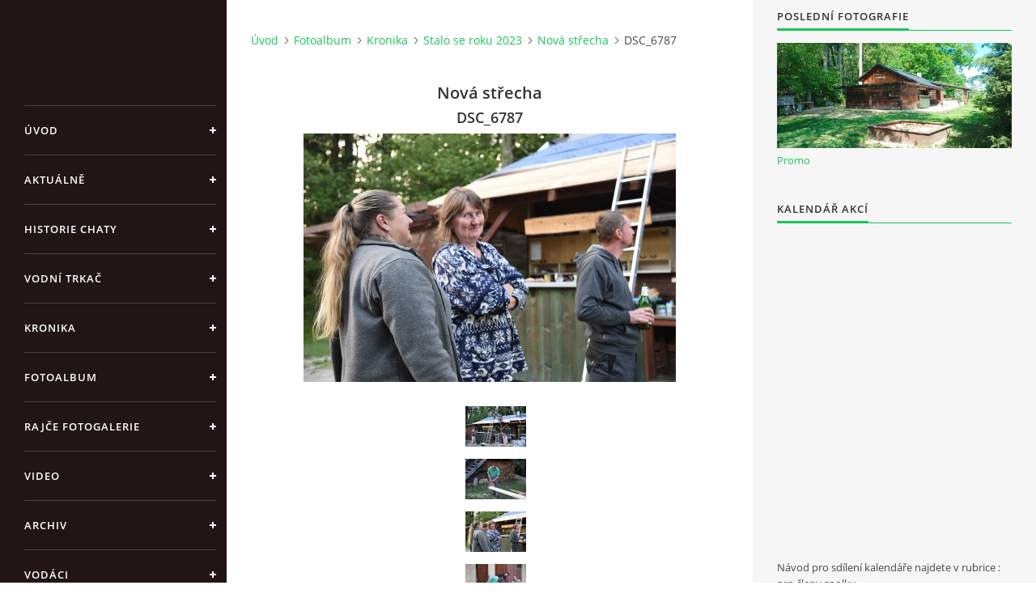

--- FILE ---
content_type: text/html; charset=UTF-8
request_url: https://www.chotivaci.cz/fotoalbum/kronika/stalo-se-roku-2023/nova-strecha/dsc_6787.html
body_size: 6377
content:
<?xml version="1.0" encoding="utf-8"?>
<!DOCTYPE html PUBLIC "-//W3C//DTD XHTML 1.0 Transitional//EN" "http://www.w3.org/TR/xhtml1/DTD/xhtml1-transitional.dtd">
<html lang="cs" xml:lang="cs" xmlns="http://www.w3.org/1999/xhtml" >

<head>

    <meta http-equiv="content-type" content="text/html; charset=utf-8" />
    <meta name="description" content="Chotivská parta jsou stránky,  věnované pro kamarády a přátelé chotivské party. Naleznete zde zprávy, fotky a videa z různých akci." />
    <meta name="keywords" content="chotiv,chotiváci,parta,kamarádi,spolek" />
    <meta name="robots" content="all,follow" />
    <meta name="author" content="www.chotivaci.cz" />
    <meta name="viewport" content="width=device-width, initial-scale=1">
    
    <title>
        Spolek Chotiváci - Fotoalbum - Kronika - Stalo se roku 2023 - Nová střecha - DSC_6787
    </title>
    <link rel="stylesheet" href="https://s3a.estranky.cz/css/uig.css" type="text/css" />
               					<link rel="stylesheet" href="/style.1737581201.1.css" type="text/css" />
<link rel="stylesheet" href="//code.jquery.com/ui/1.12.1/themes/base/jquery-ui.css">
<script src="//code.jquery.com/jquery-1.12.4.js"></script>
<script src="//code.jquery.com/ui/1.12.1/jquery-ui.js"></script>
<script type="text/javascript" src="https://s3c.estranky.cz/js/ui.js?nc=1" id="index_script" ></script>
			<script type="text/javascript">
				dataLayer = [{
					'subscription': 'true',
				}];
			</script>
			

    <script>
        function toggleMenu(){
            var cw = document.getElementById('column-wrap');
            var b = document.getElementById('menu-button');
            cw.classList.toggle('menu-open');
            b.classList.toggle('menu-open');
        }
    </script>
</head>
<body class=" contact-active">
<!-- Wrapping the whole page, may have fixed or fluid width -->
<div id="whole-page">

    

    <!-- Because of the matter of accessibility (text browsers,
    voice readers) we include a link leading to the page content and
    navigation } you'll probably want to hide them using display: none
    in your stylesheet -->

    <a href="#articles" class="accessibility-links">Jdi na obsah</a>
    <a href="#navigation" class="accessibility-links">Jdi na menu</a>

    <!-- We'll fill the document using horizontal rules thus separating
    the logical chunks of the document apart -->
    <hr />

    

    <!-- Wrapping the document's visible part -->
    <div id="document">
        <div id="in-document">


            <div id="column-wrap">
                <div id="nav-column">
                    <div id="logo">
                        <a href="/"></a>
                    </div>
                    <button type="button" class="navbar-toggle" onclick="toggleMenu()" id="menu-button"></button>
                    <div class="nav-scroll">
                        <div class="nav-scroll-wrap">
                            <!-- Such navigation allows both horizontal and vertical rendering -->
<div id="navigation">
    <div class="inner_frame">
        <h2>Menu
            <span id="nav-decoration" class="decoration"></span>
        </h2>
        <nav>
            <menu class="menu-type-onmouse">
                <li class="">
  <a href="/">Úvod</a>
     
</li>
<li class="">
  <a href="/clanky/aktualne/">Aktuálně</a>
     
</li>
<li class="">
  <a href="/clanky/historie.html">Historie chaty</a>
     
</li>
<li class="">
  <a href="/clanky/vodni-trkac.html">Vodní trkač</a>
     
</li>
<li class="level_1 dropdown">
  <a href="/clanky/kronika/">Kronika</a>
     <ul class="level_2">
<li class="">
  <a href="/clanky/kronika/stalo-se-roku-2023/">Stalo se roku 2023</a>
</li><li class="">
  <a href="/clanky/kronika/stalo-se-roku-2018/">Stalo se roku 2018</a>
</li><li class="">
  <a href="/clanky/kronika/stalo-se-roku-2017/">Stalo se roku 2017</a>
</li><li class="">
  <a href="/clanky/kronika/stalo-se-roku-2016/">Stalo se roku 2016</a>
</li><li class="">
  <a href="/clanky/kronika/stalo-se-roku-2015/">Stalo se roku 2015</a>
</li><li class="">
  <a href="/clanky/kronika/stalo-se-roku-2014/">Stalo se roku 2014</a>
</li><li class="">
  <a href="/clanky/kronika/stalo-se-roku-2013/">Stalo se roku 2013</a>
</li>
</ul>
</li>
<li class="">
  <a href="/fotoalbum/">Fotoalbum</a>
     
</li>
<li class="">
  <a href="/clanky/rajce-fotogalerie.html">Rajče fotogalerie</a>
     
</li>
<li class="">
  <a href="/clanky/video/">Video</a>
     
</li>
<li class="">
  <a href="/clanky/archiv/">Archiv</a>
     
</li>
<li class="">
  <a href="/clanky/vodaci/">Vodáci</a>
     
</li>
<li class="level_1 dropdown">
  <a href="/clanky/kuzelky/">Kuželky</a>
     <ul class="level_2">
<li class="">
  <a href="/clanky/kuzelky/kuzelky-2014/">Kuželky 2014</a>
</li><li class="">
  <a href="/clanky/kuzelky/kuzelky-2013-2014/">Kuželky 2013-2014</a>
</li><li class="">
  <a href="/clanky/kuzelky/kuzelky-2012-2013/">Kuželky 2012-2013</a>
</li><li class="">
  <a href="/clanky/kuzelky/kuzelky-2012/">Kuželky 2012</a>
</li><li class="">
  <a href="/clanky/kuzelky/kuzelky-2011/">Kuželky 2011</a>
</li>
</ul>
</li>
<li class="">
  <a href="/clanky/kontakt.html">Kontakt</a>
     
</li>
<li class="">
  <a href="/clanky/pro-cleny-spolku/">pro členy spolku</a>
     
</li>

            </menu>
        </nav>
        <div id="clear6" class="clear">
          &nbsp;
        </div>
    </div>
</div>
<!-- menu ending -->

                            <!-- Portrait -->
  <div id="portrait" class="section">
    <h2>Portrét
      <span id="nav-portrait" class="portrait">
      </span></h2>
    <div class="inner_frame">
      <a href="/">
        <img src="/img/portrait.1.1609155113.jpeg" width="270" height="270" alt="Portrét" /></a>
    </div>
  </div>
<!-- /Portrait -->
<hr />

                            <!-- Contact -->
  <div id="contact-nav" class="section">
    <h2>Kontakt
      <span id="contact-nav-decoration" class="decoration">
      </span></h2>
    <div class="inner_frame">
      <address>
        <p class="contact_name">Spolek Chotiváci</p><p class="contact_email"><a href="mailto:chotivskaparta@seznam.cz">chotivskaparta@seznam.cz</a></p>
      </address>
    </div>
  </div>
<!-- /Contact -->

                            
                                            <!-- Footer -->
                <div id="footer">
                    <div class="inner_frame">
                        <p>
                            &copy; 2025 eStránky.cz <span class="hide">|</span> <a class="promolink promolink-paid" href="//www.estranky.cz/" title="Tvorba webových stránek zdarma, jednoduše a do 5 minut."><strong>Tvorba webových stránek</strong></a> 
                            
                             | <span id="slicesinfo-d-100040" class="hslice">
     <a href="javascript:index_slices_add('https://chotivaci.estranky.cz/rss/slices/d/100040/data.xml', 'Nová střecha')" title="Přejete si být informování o aktualizacích stránky? Přidejte si ji do oblíbených jako aktivní odkaz. (Pouze IE8 a vyšší.)">WebSlice</a>
      <span style="display: none;" class="entry-title">Nová střecha</span>
      <a rel="feedurl" href="https://chotivaci.estranky.cz/rss/slices/d/100040/data.xml"></a>
    </span>

                             | <a class="print" href="javascript:window.print()">Tisk</a>
                             | <span class="updated">Aktualizováno:  28. 12. 2025</span>
                            
                            
                        </p>
                        
                        
                    </div>
                </div>
                <!-- /Footer -->

                        </div>
                    </div>
                </div>
            </div>

            <!-- body of the page -->
            <div id="body">

                <!-- Possible clearing elements (more through the document) -->
                <div id="clear1" class="clear">
                    &nbsp;
                </div>
                <hr />


                <!-- main page content -->
                <div id="content">
                    <!-- header -->
  <div id="header">
      <div class="title-mobile">
            <h1 class="head-center hidden">
  <a href="https://www.chotivaci.cz/" title="Spolek Chotiváci" style="display:none;">Spolek Chotiváci</a>
  <span title="Spolek Chotiváci">
  </span>
</h1>
      </div>
     <div class="inner_frame">
        <!-- This construction allows easy image replacement -->
          <div class="title-desktop">
           <h1 class="head-center hidden">
  <a href="https://www.chotivaci.cz/" title="Spolek Chotiváci" style="display:none;">Spolek Chotiváci</a>
  <span title="Spolek Chotiváci">
  </span>
</h1>
          </div>
        <div id="header-decoration" class="decoration">
        </div>
     </div>
  </div>
<!-- /header -->

                    <!-- Breadcrumb navigation -->
<div id="breadcrumb-nav">
  <a href="/">Úvod</a><a href="/fotoalbum/">Fotoalbum</a><a href="/fotoalbum/kronika/">Kronika</a><a href="/fotoalbum/kronika/stalo-se-roku-2023/">Stalo se roku 2023</a><a href="/fotoalbum/kronika/stalo-se-roku-2023/nova-strecha/">Nová střecha</a><span>DSC_6787</span>
</div>
<hr />

                    <script language="JavaScript" type="text/javascript">
  <!--
    index_setCookieData('index_curr_photo', 623);
  //-->
</script>

<div id="slide">
  <h2>Nová střecha</h2>
  <div id="click">
    <h3 id="photo_curr_title">DSC_6787</h3>
    <div class="slide-img">
      <a href="/fotoalbum/kronika/stalo-se-roku-2023/nova-strecha/dsc_6785.html" class="previous-photo"  id="photo_prev_a" title="předchozí fotka"><span>&laquo;</span></a>  <!-- previous photo -->

      <a href="/fotoalbum/kronika/stalo-se-roku-2023/nova-strecha/dsc_6787.-.html" class="actual-photo" onclick="return index_photo_open(this,'_fullsize');" id="photo_curr_a"><img src="/img/mid/623/dsc_6787.jpg" alt="" width="460" height="307"  id="photo_curr_img" /></a>   <!-- actual shown photo -->

      <a href="/fotoalbum/kronika/stalo-se-roku-2023/nova-strecha/dsc_6788.html" class="next-photo"  id="photo_next_a" title="další fotka"><span>&raquo;</span></a>  <!-- next photo -->

      <br /> <!-- clear -->
    </div>
    <p id="photo_curr_comment">
      
    </p>
    
  </div>
  <div id="thumbnav">
  <div class="wrap">
      <div class="box">
        <div>
          <a href="/fotoalbum/kronika/stalo-se-roku-2023/nova-strecha/dsc_6784.html" title="DSC_6784">
  <img src="/img/tiny/621.jpg" width="75" height="50" alt="DSC_6784" /></a>

        </div>
      </div>
      <div class="box">
        <div>
          <a href="/fotoalbum/kronika/stalo-se-roku-2023/nova-strecha/dsc_6785.html" title="DSC_6785">
  <img src="/img/tiny/622.jpg" width="75" height="50" alt="DSC_6785" /></a>

        </div>
      </div>
      <div class="box">
        <div>
          <a href="/fotoalbum/kronika/stalo-se-roku-2023/nova-strecha/dsc_6787.html" title="DSC_6787">
              <img src="/img/tiny/623.jpg" width="75" height="50" alt="DSC_6787" /></a>
        </div>
      </div>
      <div class="box">
        <div>
          <a href="/fotoalbum/kronika/stalo-se-roku-2023/nova-strecha/dsc_6788.html" title="DSC_6788">
  <img src="/img/tiny/624.jpg" width="75" height="50" alt="DSC_6788" /></a>

        </div>
      </div>
      <div class="box">
        <div>
          <a href="/fotoalbum/kronika/stalo-se-roku-2023/nova-strecha/dsc_6789.html" title="DSC_6789">
  <img src="/img/tiny/625.jpg" width="75" height="50" alt="DSC_6789" /></a>

        </div>
      </div>
      <br />
  </div>
</div>
<!-- TODO: javascript -->
<script type="text/javascript">
  <!--
    var index_ss_type = "five";
    var index_ss_nexthref = "/fotoalbum/kronika/stalo-se-roku-2023/nova-strecha/dsc_6788.html";
    var index_ss_firsthref = "/fotoalbum/kronika/stalo-se-roku-2023/nova-strecha/dsc_6571.html";
    index_ss_init ();
  //-->
</script>

  <div class="slidenav">
    <div class="back" id="photo_prev_div">
      <a href="/fotoalbum/kronika/stalo-se-roku-2023/nova-strecha/dsc_6785.html" id="photo_ns_prev_a">&larr; Předchozí</a>

    </div>
    <div class="forward" id="photo_next_div">
      <a href="/fotoalbum/kronika/stalo-se-roku-2023/nova-strecha/dsc_6788.html" id="photo_ns_next_a">Další &rarr;</a>

    </div>
    <a href="/fotoalbum/kronika/stalo-se-roku-2023/nova-strecha/">Zpět do složky</a>
    <br />
  </div>
  
  <script type="text/javascript">
    <!--
      index_photo_init ();
    //-->
  </script>
</div>

                </div>
                <!-- /main page content -->

                <div id="clear3" class="clear">
                    &nbsp;
                </div>
                <hr />

                <!-- Side column left/right -->
                <div class="column">

                    <!-- Inner column -->
                    <div id="inner-column" class="inner_frame">

                        
                        
                        
                        <!-- Last photo -->
<div id="last-photo" class="section">
    <h2>Poslední fotografie
        <span id="last-photo-decoration" class="decoration">
        </span></h2>
    <div class="inner_frame">
        <div class="inner_wrap">
            <div class="wrap-of-wrap">
                <div class="wrap-of-photo">
                    <a href="/fotoalbum/promo/">
                        <img src="/img/mid/757/img_20240513_160300.jpg" alt="IMG_20240513_160300" width="75" height="34" /></a>
                </div>
            </div>
            <span>
                <a href="/fotoalbum/promo/">Promo</a>
            </span>
        </div>
    </div>
</div>
<!-- /Last photo -->
<hr />

                        
                        
                        
                        
                        <!-- Own code -->
  <div class="section own-code-nav">
    <h2>Kalendář akcí
      <span class="decoration own-code-nav">
      </span></h2>
    <div class="inner_frame">
      <iframe src="https://calendar.google.com/calendar/embed?src=4prrq4kd3p5lej094kgcriuvto%40group.calendar.google.com&ctz=Europe%2FPrague" style="border: 0" width="240" height="400" frameborder="0" scrolling="no"></iframe>   
Návod pro sdílení kalendáře najdete 
v rubrice : pro členy spolku                                                                          
    </div>
  </div>
<!-- /Own code -->
<hr />
<!-- Own code -->
  <div class="section own-code-nav">
    <h2>Toplist
      <span class="decoration own-code-nav">
      </span></h2>
    <div class="inner_frame">
      <center><a href="http://www.toplist.cz/stat/1064406"><script language="JavaScript" type="text/javascript">
                      <!--
                        document.write ('<img src="http://toplist.cz/count.asp?id=1064406&logo=bc&http='+escape(document.referrer)+'&wi='+escape(window.screen.width)+'&he='+escape(window.screen.height)+'&cd='+escape(window.screen.colorDepth)+'&t='+escape(document.title)+'" width="100" height="180" border=0 alt="TOPlist" />');
                      //--></script><noscript><img src="http://toplist.cz/count.asp?id=1064406&logo=bc" border="0" alt="TOPlist" width="100" height="180" /></noscript></a></center>                                                                          
    </div>
  </div>
<!-- /Own code -->
<hr />

                        
                        <!-- Favorite links -->
  <div id="links" class="section">
    <h2>Oblíbené odkazy
        <span id="links-decoration" class="decoration">
        </span></h2>
    <div class="inner_frame">
      <ul>
        <li class="first ">
  <a href="https://chotivskaparta.rajce.idnes.cz/" title="více fotografii z různých výletů a akcí">
  Fotoalbum Chotiváci</a></li><li class="">
  <a href="http://nicneumel.estranky.cz" title="Stránky kapely Nicneuměl">
  Nicneuměl</a></li><li class="">
  <a href="http://vodacivalmez.cz/pravy.html" title="Vodáci Valmez">
  Vodáci Valmez</a></li><li class="">
  <a href="https://www.raft.cz/default.aspx" title="Vodácký průvodce">
  Raft</a></li><li class="">
  <a href="http://www.pla.cz/portal/sap/cz/index.htm" title="">
  Stavy na vodních tocích</a></li><li class="">
  <a href="http://radar.bourky.cz/" title="">
  Radar</a></li><li class="last ">
  <a href="http://www.menicka.cz/rychnov-nad-kneznou.html" title="Rozpis denních menu v různých městech">
  Meníčka.cz</a></li>
      </ul>
    </div>
  </div>
<!-- /Favorite links -->
<hr />

                        <!-- Archive -->
  <div id="calendar" class="section">
    <h2>Archiv
      <span id="archive-decoration" class="decoration">
      </span></h2>
    <div class="inner_frame">
      <!-- Keeping in mind people with disabilities (summary, caption) as well as worshipers of semantic web -->
      <table summary="Tabulka představuje kalendář, sloužící k listování podle data.">
        <!-- You should hide caption using CSS -->
        <caption>
          Kalendář
        </caption>
        <thead>
  <tr id="archive-month">
    <td class="archive-nav-l"><a href="/archiv/m/2025/11/01/">&lt;&lt;</a></td>
    <td colspan="5" class="archive-nav-c">prosinec</td>
    <td class="archive-nav-r">&gt;&gt;</td>
  </tr>
  <tr id="archive-year">
    <td class="archive-nav-l"><a href="/archiv/y/2024/12/28/">&lt;&lt;</a></td>
    <td colspan="5" class="archive-nav-c"><a href="/archiv/y/2025/12/28/">2025</a></td>
    <td class="archive-nav-r">&gt;&gt;</td>
  </tr>
    <tr id="archive-days">
      <th id="day1inweek_h">Po</th>
      <th id="day2inweek_h">Út</th>
      <th id="day3inweek_h">St</th>
      <th id="day4inweek_h">Čt</th>
      <th id="day5inweek_h">Pá</th>
      <th id="day6inweek_h">So</th>
      <th id="day0inweek_h">Ne</th>
    </tr>
</thead>
<tbody>
   <tr id="week1">
    <td id="day1inweek1" class="day1inweek  day_inactive">
      1
    </td>
    <td id="day2inweek1" class="day2inweek  day_inactive">
      2
    </td>
    <td id="day3inweek1" class="day3inweek  day_inactive">
      3        
    </td>
    <td id="day4inweek1" class="day4inweek  day_inactive">
      4
    </td>
    <td id="day5inweek1" class="day5inweek  day_inactive">
      5
    </td>
    <td id="day6inweek1" class="day6inweek  day_inactive">
      6
    </td>
    <td id="day0inweek1" class="day0inweek  day_inactive">
      7
    </td>
</tr>
 <tr id="week2">
    <td id="day1inweek2" class="day1inweek  day_inactive">
      8
    </td>
    <td id="day2inweek2" class="day2inweek  day_inactive">
      9
    </td>
    <td id="day3inweek2" class="day3inweek  day_inactive">
      10        
    </td>
    <td id="day4inweek2" class="day4inweek  day_inactive">
      11
    </td>
    <td id="day5inweek2" class="day5inweek  day_inactive">
      12
    </td>
    <td id="day6inweek2" class="day6inweek  day_inactive">
      13
    </td>
    <td id="day0inweek2" class="day0inweek  day_inactive">
      14
    </td>
</tr>
 <tr id="week3">
    <td id="day1inweek3" class="day1inweek  day_inactive">
      15
    </td>
    <td id="day2inweek3" class="day2inweek  day_inactive">
      16
    </td>
    <td id="day3inweek3" class="day3inweek  day_inactive">
      17        
    </td>
    <td id="day4inweek3" class="day4inweek  day_inactive">
      18
    </td>
    <td id="day5inweek3" class="day5inweek  day_inactive">
      19
    </td>
    <td id="day6inweek3" class="day6inweek  day_inactive">
      20
    </td>
    <td id="day0inweek3" class="day0inweek  day_inactive">
      21
    </td>
</tr>
 <tr id="week4">
    <td id="day1inweek4" class="day1inweek  day_inactive">
      22
    </td>
    <td id="day2inweek4" class="day2inweek  day_inactive">
      23
    </td>
    <td id="day3inweek4" class="day3inweek  day_inactive">
      24        
    </td>
    <td id="day4inweek4" class="day4inweek  day_inactive">
      25
    </td>
    <td id="day5inweek4" class="day5inweek  day_inactive">
      26
    </td>
    <td id="day6inweek4" class="day6inweek  day_inactive">
      27
    </td>
    <td id="day0inweek4" class="day0inweek  day_inactive">
      28
    </td>
</tr>
 <tr id="week5">
    <td id="day1inweek5" class="day1inweek  day_inactive">
      29
    </td>
    <td id="day2inweek5" class="day2inweek  day_inactive">
      30
    </td>
    <td id="day3inweek5" class="day3inweek  day_inactive">
      31        
    </td>
    <td id="day4inweek5" class="day4inweek  day_empty">
      &nbsp;
    </td>
    <td id="day5inweek5" class="day5inweek  day_empty">
      &nbsp;
    </td>
    <td id="day6inweek5" class="day6inweek  day_empty">
      &nbsp;
    </td>
    <td id="day0inweek5" class="day0inweek  day_empty">
      &nbsp;
    </td>
</tr>

</tbody>

      </table>
    </div>
  </div>
<!-- /Archive -->
<hr />

                        
                        <!-- Stats -->
  <div id="stats" class="section">
    <h2>Statistiky
      <span id="stats-decoration" class="decoration">
      </span></h2>
    <div class="inner_frame">
      <!-- Keeping in mind people with disabilities (summary, caption) as well as worshipers of semantic web -->
      <table summary="Statistiky">

        <tfoot>
          <tr>
            <th scope="row">Online:</th>
            <td>16</td>
          </tr>
        </tfoot>

        <tbody>
          <tr>
            <th scope="row">Celkem:</th>
            <td>1094444</td>
          </tr>
          <tr>
            <th scope="row">Měsíc:</th>
            <td>27258</td>
          </tr>
          <tr>
            <th scope="row">Den:</th>
            <td>1123</td>
          </tr>
        </tbody>
      </table>
    </div>
  </div>
<!-- Stats -->
<hr />
                        
                    </div>
                    <!-- /Inner column -->

                    <div id="clear4" class="clear">
                        &nbsp;
                    </div>

                </div>
                <!-- /end of first column -->

                <div id="clear5" class="clear">
                    &nbsp;
                </div>
                <hr />

                <div id="decoration1" class="decoration">
                </div>
                <div id="decoration2" class="decoration">
                </div>
                <!-- /Meant for additional graphics inside the body of the page -->
            </div>
            <!-- /body -->

            <div id="clear2" class="clear">
                &nbsp;
            </div>
            <hr />


            <div id="decoration3" class="decoration">
            </div>
            <div id="decoration4" class="decoration">
            </div>
            <!-- /Meant for additional graphics inside the document -->

        </div>
    </div>

    <div id="decoration5" class="decoration">
    </div>
    <div id="decoration6" class="decoration">
    </div>
    <!-- /Meant for additional graphics inside the page -->

    
    <!-- block for board position-->

</div>
<!-- NO GEMIUS -->
</body>
</html>